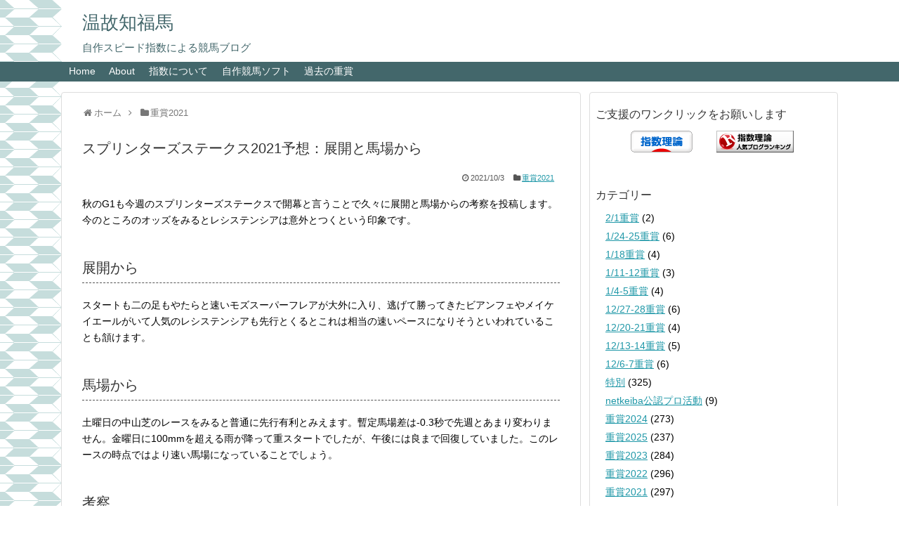

--- FILE ---
content_type: text/html; charset=UTF-8
request_url: https://fukuuma.net/ss2021p/
body_size: 15972
content:
<!DOCTYPE html>
<html lang="ja">
<head>
<!-- Global site tag (gtag.js) - Google Analytics -->
<script async src="https://www.googletagmanager.com/gtag/js?id=G-8HXK6SYTFD"></script>
<script>
  window.dataLayer = window.dataLayer || [];
  function gtag(){dataLayer.push(arguments);}
  gtag('js', new Date());

  gtag('config', 'G-8HXK6SYTFD');
</script>
<!-- /Global site tag (gtag.js) - Google Analytics -->
<meta name="google-site-verification" content="hycwXLTY4s-tAyEm_zJyHwn8puIpU8LCE7nlakwYOUE" />
<meta charset="UTF-8">
  <meta name="viewport" content="width=1280, maximum-scale=1, user-scalable=yes">
<link rel="alternate" type="application/rss+xml" title="温故知福馬 RSS Feed" href="https://fukuuma.net/feed/" />
<link rel="pingback" href="https://fukuuma.net/xmlrpc.php" />
<meta name="description" content="秋のG1も今週のスプリンターズステークスで開幕と言うことで久々に展開と馬場からの考察を投稿します。今のところのオッズをみるとレシステンシアは意外とつくという印象です。" />
<meta name="keywords" content="スプリンターズステークス,2021,予想,展開,馬場" />
<!-- OGP -->
<meta property="og:type" content="article">
<meta property="og:description" content="秋のG1も今週のスプリンターズステークスで開幕と言うことで久々に展開と馬場からの考察を投稿します。今のところのオッズをみるとレシステンシアは意外とつくという印象です。">
<meta property="og:title" content="スプリンターズステークス2021予想：展開と馬場から">
<meta property="og:url" content="https://fukuuma.net/ss2021p/">
<meta property="og:image" content="https://fukuuma.net/wp-content/themes/simplicity2-child/images/og-image.jpg">
<meta property="og:site_name" content="温故知福馬">
<meta property="og:locale" content="ja_JP">
<!-- /OGP -->

<title>スプリンターズステークス2021予想：展開と馬場から  |  温故知福馬</title>
<meta name='robots' content='max-image-preview:large' />
<link rel="alternate" type="application/rss+xml" title="温故知福馬 &raquo; フィード" href="https://fukuuma.net/feed/" />
<link rel="alternate" type="application/rss+xml" title="温故知福馬 &raquo; コメントフィード" href="https://fukuuma.net/comments/feed/" />
<link rel="alternate" type="application/rss+xml" title="温故知福馬 &raquo; スプリンターズステークス2021予想：展開と馬場から のコメントのフィード" href="https://fukuuma.net/ss2021p/feed/" />
<link rel="alternate" title="oEmbed (JSON)" type="application/json+oembed" href="https://fukuuma.net/wp-json/oembed/1.0/embed?url=https%3A%2F%2Ffukuuma.net%2Fss2021p%2F" />
<link rel="alternate" title="oEmbed (XML)" type="text/xml+oembed" href="https://fukuuma.net/wp-json/oembed/1.0/embed?url=https%3A%2F%2Ffukuuma.net%2Fss2021p%2F&#038;format=xml" />
<style id='wp-img-auto-sizes-contain-inline-css' type='text/css'>
img:is([sizes=auto i],[sizes^="auto," i]){contain-intrinsic-size:3000px 1500px}
/*# sourceURL=wp-img-auto-sizes-contain-inline-css */
</style>
<link rel='stylesheet' id='simplicity-style-css' href='https://fukuuma.net/wp-content/themes/simplicity2/style.css?ver=6.9&#038;fver=20250809040507' type='text/css' media='all' />
<link rel='stylesheet' id='responsive-style-css' href='https://fukuuma.net/wp-content/themes/simplicity2/css/responsive-pc.css?ver=6.9&#038;fver=20250809040507' type='text/css' media='all' />
<link rel='stylesheet' id='font-awesome-style-css' href='https://fukuuma.net/wp-content/themes/simplicity2/webfonts/css/font-awesome.min.css?ver=6.9&#038;fver=20250809040507' type='text/css' media='all' />
<link rel='stylesheet' id='icomoon-style-css' href='https://fukuuma.net/wp-content/themes/simplicity2/webfonts/icomoon/style.css?ver=6.9&#038;fver=20250809040507' type='text/css' media='all' />
<link rel='stylesheet' id='extension-style-css' href='https://fukuuma.net/wp-content/themes/simplicity2/css/extension.css?ver=6.9&#038;fver=20250809040507' type='text/css' media='all' />
<style id='extension-style-inline-css' type='text/css'>
#site-title a{color:#43676b}#site-description{color:#43676b}#navi ul,#navi ul.sub-menu,#navi ul.children{background-color:#43676b;border-color:#43676b}#navi{background-color:#43676b}@media screen and (max-width:1110px){#navi{background-color:transparent}}#navi ul li a{color:#fff}#navi ul li a:hover{background-color:#c1e4e9}#mobile-menu a{color:#43676b}#h-top{min-height:80px} figure.entry-thumb,.new-entry-thumb,.popular-entry-thumb,.related-entry-thumb{display:none}.widget_new_popular .wpp-thumbnail,.widget_popular_ranking .wpp-thumbnail{display:none}.related-entry-thumbnail .related-entry-thumb{display:block}.entry-card-content,.related-entry-content{margin-left:0}.widget_new_popular ul li::before{display:none}.new-entry,#sidebar ul.wpp-list{padding-left:1em}.new-entry a,#sidebar ul.wpp-list a{color:;text-decoration:underline}.article{font-size:14px} #sidebar{width:336px}#header-in,#navi-in,#body-in,#footer-in{width:1106px}  #header .alignleft{margin-right:30px;max-width:none} #sidebar{background-color:#fff;padding:5px 8px;border-radius:4px;border:1px solid #ddd}@media screen and (max-width:639px){.article br{display:block}}
/*# sourceURL=extension-style-inline-css */
</style>
<link rel='stylesheet' id='child-style-css' href='https://fukuuma.net/wp-content/themes/simplicity2-child/style.css?ver=6.9&#038;fver=20250809040428' type='text/css' media='all' />
<link rel='stylesheet' id='print-style-css' href='https://fukuuma.net/wp-content/themes/simplicity2/css/print.css?ver=6.9&#038;fver=20250809040507' type='text/css' media='print' />
<link rel='stylesheet' id='sns-twitter-type-style-css' href='https://fukuuma.net/wp-content/themes/simplicity2/css/sns-twitter-type.css?ver=6.9&#038;fver=20250809040507' type='text/css' media='all' />
<style id='wp-emoji-styles-inline-css' type='text/css'>

	img.wp-smiley, img.emoji {
		display: inline !important;
		border: none !important;
		box-shadow: none !important;
		height: 1em !important;
		width: 1em !important;
		margin: 0 0.07em !important;
		vertical-align: -0.1em !important;
		background: none !important;
		padding: 0 !important;
	}
/*# sourceURL=wp-emoji-styles-inline-css */
</style>
<style id='wp-block-library-inline-css' type='text/css'>
:root{--wp-block-synced-color:#7a00df;--wp-block-synced-color--rgb:122,0,223;--wp-bound-block-color:var(--wp-block-synced-color);--wp-editor-canvas-background:#ddd;--wp-admin-theme-color:#007cba;--wp-admin-theme-color--rgb:0,124,186;--wp-admin-theme-color-darker-10:#006ba1;--wp-admin-theme-color-darker-10--rgb:0,107,160.5;--wp-admin-theme-color-darker-20:#005a87;--wp-admin-theme-color-darker-20--rgb:0,90,135;--wp-admin-border-width-focus:2px}@media (min-resolution:192dpi){:root{--wp-admin-border-width-focus:1.5px}}.wp-element-button{cursor:pointer}:root .has-very-light-gray-background-color{background-color:#eee}:root .has-very-dark-gray-background-color{background-color:#313131}:root .has-very-light-gray-color{color:#eee}:root .has-very-dark-gray-color{color:#313131}:root .has-vivid-green-cyan-to-vivid-cyan-blue-gradient-background{background:linear-gradient(135deg,#00d084,#0693e3)}:root .has-purple-crush-gradient-background{background:linear-gradient(135deg,#34e2e4,#4721fb 50%,#ab1dfe)}:root .has-hazy-dawn-gradient-background{background:linear-gradient(135deg,#faaca8,#dad0ec)}:root .has-subdued-olive-gradient-background{background:linear-gradient(135deg,#fafae1,#67a671)}:root .has-atomic-cream-gradient-background{background:linear-gradient(135deg,#fdd79a,#004a59)}:root .has-nightshade-gradient-background{background:linear-gradient(135deg,#330968,#31cdcf)}:root .has-midnight-gradient-background{background:linear-gradient(135deg,#020381,#2874fc)}:root{--wp--preset--font-size--normal:16px;--wp--preset--font-size--huge:42px}.has-regular-font-size{font-size:1em}.has-larger-font-size{font-size:2.625em}.has-normal-font-size{font-size:var(--wp--preset--font-size--normal)}.has-huge-font-size{font-size:var(--wp--preset--font-size--huge)}.has-text-align-center{text-align:center}.has-text-align-left{text-align:left}.has-text-align-right{text-align:right}.has-fit-text{white-space:nowrap!important}#end-resizable-editor-section{display:none}.aligncenter{clear:both}.items-justified-left{justify-content:flex-start}.items-justified-center{justify-content:center}.items-justified-right{justify-content:flex-end}.items-justified-space-between{justify-content:space-between}.screen-reader-text{border:0;clip-path:inset(50%);height:1px;margin:-1px;overflow:hidden;padding:0;position:absolute;width:1px;word-wrap:normal!important}.screen-reader-text:focus{background-color:#ddd;clip-path:none;color:#444;display:block;font-size:1em;height:auto;left:5px;line-height:normal;padding:15px 23px 14px;text-decoration:none;top:5px;width:auto;z-index:100000}html :where(.has-border-color){border-style:solid}html :where([style*=border-top-color]){border-top-style:solid}html :where([style*=border-right-color]){border-right-style:solid}html :where([style*=border-bottom-color]){border-bottom-style:solid}html :where([style*=border-left-color]){border-left-style:solid}html :where([style*=border-width]){border-style:solid}html :where([style*=border-top-width]){border-top-style:solid}html :where([style*=border-right-width]){border-right-style:solid}html :where([style*=border-bottom-width]){border-bottom-style:solid}html :where([style*=border-left-width]){border-left-style:solid}html :where(img[class*=wp-image-]){height:auto;max-width:100%}:where(figure){margin:0 0 1em}html :where(.is-position-sticky){--wp-admin--admin-bar--position-offset:var(--wp-admin--admin-bar--height,0px)}@media screen and (max-width:600px){html :where(.is-position-sticky){--wp-admin--admin-bar--position-offset:0px}}

/*# sourceURL=wp-block-library-inline-css */
</style><style id='global-styles-inline-css' type='text/css'>
:root{--wp--preset--aspect-ratio--square: 1;--wp--preset--aspect-ratio--4-3: 4/3;--wp--preset--aspect-ratio--3-4: 3/4;--wp--preset--aspect-ratio--3-2: 3/2;--wp--preset--aspect-ratio--2-3: 2/3;--wp--preset--aspect-ratio--16-9: 16/9;--wp--preset--aspect-ratio--9-16: 9/16;--wp--preset--color--black: #000000;--wp--preset--color--cyan-bluish-gray: #abb8c3;--wp--preset--color--white: #ffffff;--wp--preset--color--pale-pink: #f78da7;--wp--preset--color--vivid-red: #cf2e2e;--wp--preset--color--luminous-vivid-orange: #ff6900;--wp--preset--color--luminous-vivid-amber: #fcb900;--wp--preset--color--light-green-cyan: #7bdcb5;--wp--preset--color--vivid-green-cyan: #00d084;--wp--preset--color--pale-cyan-blue: #8ed1fc;--wp--preset--color--vivid-cyan-blue: #0693e3;--wp--preset--color--vivid-purple: #9b51e0;--wp--preset--gradient--vivid-cyan-blue-to-vivid-purple: linear-gradient(135deg,rgb(6,147,227) 0%,rgb(155,81,224) 100%);--wp--preset--gradient--light-green-cyan-to-vivid-green-cyan: linear-gradient(135deg,rgb(122,220,180) 0%,rgb(0,208,130) 100%);--wp--preset--gradient--luminous-vivid-amber-to-luminous-vivid-orange: linear-gradient(135deg,rgb(252,185,0) 0%,rgb(255,105,0) 100%);--wp--preset--gradient--luminous-vivid-orange-to-vivid-red: linear-gradient(135deg,rgb(255,105,0) 0%,rgb(207,46,46) 100%);--wp--preset--gradient--very-light-gray-to-cyan-bluish-gray: linear-gradient(135deg,rgb(238,238,238) 0%,rgb(169,184,195) 100%);--wp--preset--gradient--cool-to-warm-spectrum: linear-gradient(135deg,rgb(74,234,220) 0%,rgb(151,120,209) 20%,rgb(207,42,186) 40%,rgb(238,44,130) 60%,rgb(251,105,98) 80%,rgb(254,248,76) 100%);--wp--preset--gradient--blush-light-purple: linear-gradient(135deg,rgb(255,206,236) 0%,rgb(152,150,240) 100%);--wp--preset--gradient--blush-bordeaux: linear-gradient(135deg,rgb(254,205,165) 0%,rgb(254,45,45) 50%,rgb(107,0,62) 100%);--wp--preset--gradient--luminous-dusk: linear-gradient(135deg,rgb(255,203,112) 0%,rgb(199,81,192) 50%,rgb(65,88,208) 100%);--wp--preset--gradient--pale-ocean: linear-gradient(135deg,rgb(255,245,203) 0%,rgb(182,227,212) 50%,rgb(51,167,181) 100%);--wp--preset--gradient--electric-grass: linear-gradient(135deg,rgb(202,248,128) 0%,rgb(113,206,126) 100%);--wp--preset--gradient--midnight: linear-gradient(135deg,rgb(2,3,129) 0%,rgb(40,116,252) 100%);--wp--preset--font-size--small: 13px;--wp--preset--font-size--medium: 20px;--wp--preset--font-size--large: 36px;--wp--preset--font-size--x-large: 42px;--wp--preset--spacing--20: 0.44rem;--wp--preset--spacing--30: 0.67rem;--wp--preset--spacing--40: 1rem;--wp--preset--spacing--50: 1.5rem;--wp--preset--spacing--60: 2.25rem;--wp--preset--spacing--70: 3.38rem;--wp--preset--spacing--80: 5.06rem;--wp--preset--shadow--natural: 6px 6px 9px rgba(0, 0, 0, 0.2);--wp--preset--shadow--deep: 12px 12px 50px rgba(0, 0, 0, 0.4);--wp--preset--shadow--sharp: 6px 6px 0px rgba(0, 0, 0, 0.2);--wp--preset--shadow--outlined: 6px 6px 0px -3px rgb(255, 255, 255), 6px 6px rgb(0, 0, 0);--wp--preset--shadow--crisp: 6px 6px 0px rgb(0, 0, 0);}:where(.is-layout-flex){gap: 0.5em;}:where(.is-layout-grid){gap: 0.5em;}body .is-layout-flex{display: flex;}.is-layout-flex{flex-wrap: wrap;align-items: center;}.is-layout-flex > :is(*, div){margin: 0;}body .is-layout-grid{display: grid;}.is-layout-grid > :is(*, div){margin: 0;}:where(.wp-block-columns.is-layout-flex){gap: 2em;}:where(.wp-block-columns.is-layout-grid){gap: 2em;}:where(.wp-block-post-template.is-layout-flex){gap: 1.25em;}:where(.wp-block-post-template.is-layout-grid){gap: 1.25em;}.has-black-color{color: var(--wp--preset--color--black) !important;}.has-cyan-bluish-gray-color{color: var(--wp--preset--color--cyan-bluish-gray) !important;}.has-white-color{color: var(--wp--preset--color--white) !important;}.has-pale-pink-color{color: var(--wp--preset--color--pale-pink) !important;}.has-vivid-red-color{color: var(--wp--preset--color--vivid-red) !important;}.has-luminous-vivid-orange-color{color: var(--wp--preset--color--luminous-vivid-orange) !important;}.has-luminous-vivid-amber-color{color: var(--wp--preset--color--luminous-vivid-amber) !important;}.has-light-green-cyan-color{color: var(--wp--preset--color--light-green-cyan) !important;}.has-vivid-green-cyan-color{color: var(--wp--preset--color--vivid-green-cyan) !important;}.has-pale-cyan-blue-color{color: var(--wp--preset--color--pale-cyan-blue) !important;}.has-vivid-cyan-blue-color{color: var(--wp--preset--color--vivid-cyan-blue) !important;}.has-vivid-purple-color{color: var(--wp--preset--color--vivid-purple) !important;}.has-black-background-color{background-color: var(--wp--preset--color--black) !important;}.has-cyan-bluish-gray-background-color{background-color: var(--wp--preset--color--cyan-bluish-gray) !important;}.has-white-background-color{background-color: var(--wp--preset--color--white) !important;}.has-pale-pink-background-color{background-color: var(--wp--preset--color--pale-pink) !important;}.has-vivid-red-background-color{background-color: var(--wp--preset--color--vivid-red) !important;}.has-luminous-vivid-orange-background-color{background-color: var(--wp--preset--color--luminous-vivid-orange) !important;}.has-luminous-vivid-amber-background-color{background-color: var(--wp--preset--color--luminous-vivid-amber) !important;}.has-light-green-cyan-background-color{background-color: var(--wp--preset--color--light-green-cyan) !important;}.has-vivid-green-cyan-background-color{background-color: var(--wp--preset--color--vivid-green-cyan) !important;}.has-pale-cyan-blue-background-color{background-color: var(--wp--preset--color--pale-cyan-blue) !important;}.has-vivid-cyan-blue-background-color{background-color: var(--wp--preset--color--vivid-cyan-blue) !important;}.has-vivid-purple-background-color{background-color: var(--wp--preset--color--vivid-purple) !important;}.has-black-border-color{border-color: var(--wp--preset--color--black) !important;}.has-cyan-bluish-gray-border-color{border-color: var(--wp--preset--color--cyan-bluish-gray) !important;}.has-white-border-color{border-color: var(--wp--preset--color--white) !important;}.has-pale-pink-border-color{border-color: var(--wp--preset--color--pale-pink) !important;}.has-vivid-red-border-color{border-color: var(--wp--preset--color--vivid-red) !important;}.has-luminous-vivid-orange-border-color{border-color: var(--wp--preset--color--luminous-vivid-orange) !important;}.has-luminous-vivid-amber-border-color{border-color: var(--wp--preset--color--luminous-vivid-amber) !important;}.has-light-green-cyan-border-color{border-color: var(--wp--preset--color--light-green-cyan) !important;}.has-vivid-green-cyan-border-color{border-color: var(--wp--preset--color--vivid-green-cyan) !important;}.has-pale-cyan-blue-border-color{border-color: var(--wp--preset--color--pale-cyan-blue) !important;}.has-vivid-cyan-blue-border-color{border-color: var(--wp--preset--color--vivid-cyan-blue) !important;}.has-vivid-purple-border-color{border-color: var(--wp--preset--color--vivid-purple) !important;}.has-vivid-cyan-blue-to-vivid-purple-gradient-background{background: var(--wp--preset--gradient--vivid-cyan-blue-to-vivid-purple) !important;}.has-light-green-cyan-to-vivid-green-cyan-gradient-background{background: var(--wp--preset--gradient--light-green-cyan-to-vivid-green-cyan) !important;}.has-luminous-vivid-amber-to-luminous-vivid-orange-gradient-background{background: var(--wp--preset--gradient--luminous-vivid-amber-to-luminous-vivid-orange) !important;}.has-luminous-vivid-orange-to-vivid-red-gradient-background{background: var(--wp--preset--gradient--luminous-vivid-orange-to-vivid-red) !important;}.has-very-light-gray-to-cyan-bluish-gray-gradient-background{background: var(--wp--preset--gradient--very-light-gray-to-cyan-bluish-gray) !important;}.has-cool-to-warm-spectrum-gradient-background{background: var(--wp--preset--gradient--cool-to-warm-spectrum) !important;}.has-blush-light-purple-gradient-background{background: var(--wp--preset--gradient--blush-light-purple) !important;}.has-blush-bordeaux-gradient-background{background: var(--wp--preset--gradient--blush-bordeaux) !important;}.has-luminous-dusk-gradient-background{background: var(--wp--preset--gradient--luminous-dusk) !important;}.has-pale-ocean-gradient-background{background: var(--wp--preset--gradient--pale-ocean) !important;}.has-electric-grass-gradient-background{background: var(--wp--preset--gradient--electric-grass) !important;}.has-midnight-gradient-background{background: var(--wp--preset--gradient--midnight) !important;}.has-small-font-size{font-size: var(--wp--preset--font-size--small) !important;}.has-medium-font-size{font-size: var(--wp--preset--font-size--medium) !important;}.has-large-font-size{font-size: var(--wp--preset--font-size--large) !important;}.has-x-large-font-size{font-size: var(--wp--preset--font-size--x-large) !important;}
/*# sourceURL=global-styles-inline-css */
</style>

<style id='classic-theme-styles-inline-css' type='text/css'>
/*! This file is auto-generated */
.wp-block-button__link{color:#fff;background-color:#32373c;border-radius:9999px;box-shadow:none;text-decoration:none;padding:calc(.667em + 2px) calc(1.333em + 2px);font-size:1.125em}.wp-block-file__button{background:#32373c;color:#fff;text-decoration:none}
/*# sourceURL=/wp-includes/css/classic-themes.min.css */
</style>
<script type="text/javascript" src="https://fukuuma.net/wp-includes/js/jquery/jquery.min.js?ver=3.7.1" id="jquery-core-js"></script>
<script type="text/javascript" src="https://fukuuma.net/wp-includes/js/jquery/jquery-migrate.min.js?ver=3.4.1" id="jquery-migrate-js"></script>
<link rel="canonical" href="https://fukuuma.net/ss2021p/" />
<link rel='shortlink' href='https://fukuuma.net/?p=20814' />
<style type="text/css" id="custom-background-css">
body.custom-background { background-image: url("https://fukuuma.net/wp-content/uploads/2017/06/bg_yabane16_2.gif"); background-position: left top; background-size: auto; background-repeat: repeat; background-attachment: scroll; }
</style>
	<link rel="icon" href="https://fukuuma.net/wp-content/uploads/2015/07/cropped-shikaP3SqS-32x32.gif" sizes="32x32" />
<link rel="icon" href="https://fukuuma.net/wp-content/uploads/2015/07/cropped-shikaP3SqS-192x192.gif" sizes="192x192" />
<link rel="apple-touch-icon" href="https://fukuuma.net/wp-content/uploads/2015/07/cropped-shikaP3SqS-180x180.gif" />
<meta name="msapplication-TileImage" content="https://fukuuma.net/wp-content/uploads/2015/07/cropped-shikaP3SqS-270x270.gif" />
		<style type="text/css" id="wp-custom-css">
			/*
ここに独自の CSS を追加することができます。

詳しくは上のヘルプアイコンをクリックしてください。
*/

* h1{
	font-weight:normal;
}

* h2{
	font-weight:normal;
}

* h5{
  font-weight: normal;
  border-bottom: 1px #555 dashed ;
}

.article h1{
  font-size:1.4em;
}

.entry h2 a{
  font-size:0.9em;
  font-weight:normal;
  color: #478384
}

.post-meta {
  background-color:#ffffff;
  font-size:0.8em;
}

.entry-read {
  font-size:0.8em;
}

.shutsubahyo table {
  width: 100%;
}

.linktable table{
  width: 80%;
}

.linktable td{
  border-style:none;
}

#sidebar h3{
  font-weight:normal;
  font-size:16px;
}

#sidebar{
  margin-bottom: 10px;
  font-size:14px;
}

#site-title a{
  font-weight:normal;
  font-size:26px;
}		</style>
		</head>
  <body class="wp-singular post-template-default single single-post postid-20814 single-format-standard custom-background wp-theme-simplicity2 wp-child-theme-simplicity2-child categoryid-987" itemscope itemtype="https://schema.org/WebPage">
    <div id="container">

      <!-- header -->
      <header itemscope itemtype="https://schema.org/WPHeader">
        <div id="header" class="clearfix">
          <div id="header-in">

                        <div id="h-top">
              <!-- モバイルメニュー表示用のボタン -->
<div id="mobile-menu">
  <a id="mobile-menu-toggle" href="#"><span class="fa fa-bars fa-2x"></span></a>
</div>

              <div class="alignleft top-title-catchphrase">
                <!-- サイトのタイトル -->
<p id="site-title" itemscope itemtype="https://schema.org/Organization">
  <a href="https://fukuuma.net/">温故知福馬</a></p>
<!-- サイトの概要 -->
<p id="site-description">
  自作スピード指数による競馬ブログ</p>
              </div>

              <div class="alignright top-sns-follows">
                              </div>

            </div><!-- /#h-top -->
          </div><!-- /#header-in -->
        </div><!-- /#header -->
      </header>

      <!-- Navigation -->
<nav itemscope itemtype="https://schema.org/SiteNavigationElement">
  <div id="navi">
      	<div id="navi-in">
      <div class="menu-%e3%83%a1%e3%82%a4%e3%83%b3-container"><ul id="menu-%e3%83%a1%e3%82%a4%e3%83%b3" class="menu"><li id="menu-item-126" class="menu-item menu-item-type-custom menu-item-object-custom menu-item-home menu-item-126"><a href="http://fukuuma.net/">Home</a></li>
<li id="menu-item-203" class="menu-item menu-item-type-custom menu-item-object-custom menu-item-home menu-item-has-children menu-item-203"><a href="http://fukuuma.net">About</a>
<ul class="sub-menu">
	<li id="menu-item-139" class="menu-item menu-item-type-post_type menu-item-object-page menu-item-139"><a href="https://fukuuma.net/about/">このページについて</a></li>
	<li id="menu-item-153" class="menu-item menu-item-type-post_type menu-item-object-page menu-item-153"><a href="https://fukuuma.net/item/">予想/観戦アイテム</a></li>
	<li id="menu-item-144" class="menu-item menu-item-type-post_type menu-item-object-page menu-item-144"><a href="https://fukuuma.net/%e7%95%a5%e6%ad%b4/">略歴</a></li>
	<li id="menu-item-12029" class="menu-item menu-item-type-post_type menu-item-object-page menu-item-12029"><a href="https://fukuuma.net/%e5%95%8f%e5%90%88%e3%81%9b/">問合せ</a></li>
</ul>
</li>
<li id="menu-item-202" class="menu-item menu-item-type-custom menu-item-object-custom menu-item-home menu-item-has-children menu-item-202"><a href="http://fukuuma.net">指数について</a>
<ul class="sub-menu">
	<li id="menu-item-168" class="menu-item menu-item-type-post_type menu-item-object-page menu-item-168"><a href="https://fukuuma.net/%e6%8c%87%e6%95%b0%e6%a6%82%e7%95%a5/">指数の概略</a></li>
	<li id="menu-item-127" class="menu-item menu-item-type-post_type menu-item-object-page menu-item-127"><a href="https://fukuuma.net/index-style/">指数と予想スタイル</a></li>
	<li id="menu-item-169" class="menu-item menu-item-type-post_type menu-item-object-page menu-item-169"><a href="https://fukuuma.net/%e6%8c%87%e6%95%b0%e7%ae%97%e5%87%ba%e4%bd%9c%e6%a5%ad/">指数算出作業</a></li>
	<li id="menu-item-7836" class="menu-item menu-item-type-post_type menu-item-object-page menu-item-has-children menu-item-7836"><a href="https://fukuuma.net/%e6%8c%87%e6%95%b0%e7%9a%84%e4%b8%ad/">指数予想の的中例</a>
	<ul class="sub-menu">
		<li id="menu-item-7844" class="menu-item menu-item-type-post_type menu-item-object-page menu-item-7844"><a href="https://fukuuma.net/%e6%8c%87%e6%95%b0%e7%9a%84%e4%b8%ad/samp-nhk%e3%83%9e%e3%82%a4%e3%83%abc2016/">2016NHKマイルカップ</a></li>
		<li id="menu-item-7837" class="menu-item menu-item-type-post_type menu-item-object-page menu-item-7837"><a href="https://fukuuma.net/%e6%8c%87%e6%95%b0%e7%9a%84%e4%b8%ad/samp%e5%b9%b3%e5%ae%89s2017/">2017平安S</a></li>
		<li id="menu-item-9129" class="menu-item menu-item-type-post_type menu-item-object-page menu-item-9129"><a href="https://fukuuma.net/%e6%8c%87%e6%95%b0%e7%9a%84%e4%b8%ad/%e7%9a%84%e4%b8%ad%e4%be%8b%ef%bc%9a%e3%81%bf%e3%82%84%e3%81%93%e3%82%b9%e3%83%86%e3%83%bc%e3%82%af%e3%82%b92017/">2017みやこステークス</a></li>
	</ul>
</li>
</ul>
</li>
<li id="menu-item-7421" class="menu-item menu-item-type-custom menu-item-object-custom menu-item-has-children menu-item-7421"><a href="http://fukuuma.net/ttwork/">自作競馬ソフト</a>
<ul class="sub-menu">
	<li id="menu-item-16295" class="menu-item menu-item-type-post_type menu-item-object-page menu-item-16295"><a href="https://fukuuma.net/ffworkrt/">福馬出馬表ランタイム</a></li>
	<li id="menu-item-7365" class="menu-item menu-item-type-post_type menu-item-object-page menu-item-7365"><a href="https://fukuuma.net/ttwork/">今日の傾向チェッカー</a></li>
	<li id="menu-item-7637" class="menu-item menu-item-type-post_type menu-item-object-page menu-item-has-children menu-item-7637"><a href="https://fukuuma.net/sswork/">あしすと複勝コロガシ</a>
	<ul class="sub-menu">
		<li id="menu-item-7722" class="menu-item menu-item-type-post_type menu-item-object-page menu-item-7722"><a href="https://fukuuma.net/sswork/sswork-sa1/">複勝追加分析：脚質別</a></li>
		<li id="menu-item-7732" class="menu-item menu-item-type-post_type menu-item-object-page menu-item-7732"><a href="https://fukuuma.net/sswork/sswork-sa2/">複勝追加分析：騎手関連</a></li>
		<li id="menu-item-7754" class="menu-item menu-item-type-post_type menu-item-object-page menu-item-7754"><a href="https://fukuuma.net/sswork/sswork-sa3/">複勝追加分析：馬関連</a></li>
		<li id="menu-item-7742" class="menu-item menu-item-type-post_type menu-item-object-page menu-item-7742"><a href="https://fukuuma.net/sswork/sswork-sa4/">複勝追加分析：馬場別</a></li>
	</ul>
</li>
	<li id="menu-item-11008" class="menu-item menu-item-type-post_type menu-item-object-page menu-item-11008"><a href="https://fukuuma.net/nnwork/">注目騎手今日の騎乗馬</a></li>
</ul>
</li>
<li id="menu-item-171" class="menu-item menu-item-type-custom menu-item-object-custom menu-item-home menu-item-has-children menu-item-171"><a href="http://fukuuma.net">過去の重賞</a>
<ul class="sub-menu">
	<li id="menu-item-28677" class="menu-item menu-item-type-taxonomy menu-item-object-category menu-item-28677"><a href="https://fukuuma.net/category/1-24-25%e9%87%8d%e8%b3%9e/">1/24-25重賞</a></li>
	<li id="menu-item-28646" class="menu-item menu-item-type-taxonomy menu-item-object-category menu-item-28646"><a href="https://fukuuma.net/category/1-18%e9%87%8d%e8%b3%9e/">1/18重賞</a></li>
	<li id="menu-item-28626" class="menu-item menu-item-type-taxonomy menu-item-object-category menu-item-28626"><a href="https://fukuuma.net/category/1-11-12%e9%87%8d%e8%b3%9e/">1/11-12重賞</a></li>
	<li id="menu-item-28600" class="menu-item menu-item-type-taxonomy menu-item-object-category menu-item-28600"><a href="https://fukuuma.net/category/1-4-5%e9%87%8d%e8%b3%9e/">1/4-5重賞</a></li>
	<li id="menu-item-28579" class="menu-item menu-item-type-taxonomy menu-item-object-category menu-item-28579"><a href="https://fukuuma.net/category/12-27-28%e9%87%8d%e8%b3%9e/">12/27-28重賞</a></li>
	<li id="menu-item-28556" class="menu-item menu-item-type-taxonomy menu-item-object-category menu-item-28556"><a href="https://fukuuma.net/category/12-20-21%e9%87%8d%e8%b3%9e/">12/20-21重賞</a></li>
	<li id="menu-item-28530" class="menu-item menu-item-type-taxonomy menu-item-object-category menu-item-28530"><a href="https://fukuuma.net/category/12-13-14%e9%87%8d%e8%b3%9e/">12/13-14重賞</a></li>
	<li id="menu-item-28501" class="menu-item menu-item-type-taxonomy menu-item-object-category menu-item-28501"><a href="https://fukuuma.net/category/12-6-7%e9%87%8d%e8%b3%9e/">12/6-7重賞</a></li>
</ul>
</li>
</ul></div>    </div><!-- /#navi-in -->
  </div><!-- /#navi -->
</nav>
<!-- /Navigation -->
      <!-- 本体部分 -->
      <div id="body">
        <div id="body-in" class="cf">

          
          <!-- main -->
          <main itemscope itemprop="mainContentOfPage">
            <div id="main" itemscope itemtype="https://schema.org/Blog">
  
  <div id="breadcrumb" class="breadcrumb breadcrumb-categor" itemscope itemtype="https://schema.org/BreadcrumbList"><div class="breadcrumb-home" itemscope itemtype="https://schema.org/ListItem" itemprop="itemListElement"><span class="fa fa-home fa-fw" aria-hidden="true"></span><a href="https://fukuuma.net" itemprop="item"><span itemprop="name">ホーム</span></a><meta itemprop="position" content="1" /><span class="sp"><span class="fa fa-angle-right" aria-hidden="true"></span></span></div><div class="breadcrumb-item" itemscope itemtype="https://schema.org/ListItem" itemprop="itemListElement"><span class="fa fa-folder fa-fw" aria-hidden="true"></span><a href="https://fukuuma.net/category/%e9%87%8d%e8%b3%9e2021/" itemprop="item"><span itemprop="name">重賞2021</span></a><meta itemprop="position" content="2" /></div></div><!-- /#breadcrumb -->  <div id="post-20814" class="post-20814 post type-post status-publish format-standard hentry category-987">
  <article class="article">
  
  
  <header>
    <h1 class="entry-title">スプリンターズステークス2021予想：展開と馬場から</h1>


    
    <p class="post-meta">
      
            <span class="post-date"><span class="fa fa-clock-o fa-fw"></span><time class="entry-date date published updated" datetime="2021-10-03T07:41:08+09:00">2021/10/3</time></span>
    
      <span class="category"><span class="fa fa-folder fa-fw"></span><a href="https://fukuuma.net/category/%e9%87%8d%e8%b3%9e2021/" rel="category tag">重賞2021</a></span>

      
      
      
      
      
    </p>

    
    
    
                      </header>

  
  
  <div id="the-content" class="entry-content">
  <p>秋のG1も今週のスプリンターズステークスで開幕と言うことで久々に展開と馬場からの考察を投稿します。今のところのオッズをみるとレシステンシアは意外とつくという印象です。<br />
<span id="more-20814"></span></p>
<h5>展開から</h5>
<p>スタートも二の足もやたらと速いモズスーパーフレアが大外に入り、逃げて勝ってきたビアンフェやメイケイエールがいて人気のレシステンシアも先行とくるとこれは相当の速いペースになりそうといわれていることも頷けます。</p>
<h5>馬場から</h5>
<p>土曜日の中山芝のレースをみると普通に先行有利とみえます。暫定馬場差は-0.3秒で先週とあまり変わりません。金曜日に100mmを超える雨が降って重スタートでしたが、午後には良まで回復していました。このレースの時点ではより速い馬場になっていることでしょう。</p>
<h5>考察</h5>
<p>週初めからのnetkeibaの予想オッズをみていたのですがレシステンシアが二倍台の一番人気でした。それに比すると今のオッズはつくようで皆さん展開的に差し有利と思われているのでしょうか？前走先行してG2勝ちもクビ差勝ちでペースが速くなれば差されるのではというところか。<br />
差し馬からでは指数最上位のクリノガウディーに注目しています。前走のセントウルSは三着ですが前述の通りペースが速くなれば差し切れるまでいかないものか。</p>
  </div>

  <footer>
    <!-- ページリンク -->
    
      <!-- 文章下広告 -->
                  

    
    <div id="sns-group" class="sns-group sns-group-bottom">
    
        </div>

    
    <p class="footer-post-meta">

      
      
      
          </p>
  </footer>
  </article><!-- .article -->
  </div><!-- .post -->

      <div id="under-entry-body">

      


        <!-- 広告 -->
                  
      
      <!-- post navigation -->
<div class="navigation">
      <div class="prev"><a href="https://fukuuma.net/%e3%82%b7%e3%83%aa%e3%82%a6%e3%82%b9s2021t/" rel="prev"><span class="fa fa-arrow-left fa-2x pull-left"></span>シリウスステークス2021：指数付出馬表</a></div>
      <div class="next"><a href="https://fukuuma.net/%e4%ba%ac%e9%83%bd%e5%a4%a7%e8%b3%9e%e5%85%b82021r/" rel="next"><span class="fa fa-arrow-right fa-2x pull-left"></span>京都大賞典2021-特別登録馬の指数</a></div>
  </div>
<!-- /post navigation -->
      <!-- comment area -->
<div id="comment-area">
	<aside>	<div id="respond" class="comment-respond">
		<h2 id="reply-title" class="comment-reply-title">コメントをどうぞ <small><a rel="nofollow" id="cancel-comment-reply-link" href="/ss2021p/#respond" style="display:none;">コメントをキャンセル</a></small></h2><form action="https://fukuuma.net/wp-comments-post.php" method="post" id="commentform" class="comment-form"><p class="comment-notes"><span id="email-notes">メールアドレスが公開されることはありません。</span> <span class="required-field-message"><span class="required">※</span> が付いている欄は必須項目です</span></p><p class="comment-form-comment"><textarea id="comment" class="expanding" name="comment" cols="45" rows="8" aria-required="true" placeholder=""></textarea></p><p class="comment-form-author"><label for="author">名前 <span class="required">※</span></label> <input id="author" name="author" type="text" value="" size="30" maxlength="245" autocomplete="name" required="required" /></p>
<p class="comment-form-email"><label for="email">メール <span class="required">※</span></label> <input id="email" name="email" type="text" value="" size="30" maxlength="100" aria-describedby="email-notes" autocomplete="email" required="required" /></p>
<p class="comment-form-url"><label for="url">サイト</label> <input id="url" name="url" type="text" value="" size="30" maxlength="200" autocomplete="url" /></p>
<p class="form-submit"><input name="submit" type="submit" id="submit" class="submit" value="コメントを送信" /> <input type='hidden' name='comment_post_ID' value='20814' id='comment_post_ID' />
<input type='hidden' name='comment_parent' id='comment_parent' value='0' />
</p><p style="display: none;"><input type="hidden" id="akismet_comment_nonce" name="akismet_comment_nonce" value="d7f8d2fbc1" /></p><p style="display: none !important;" class="akismet-fields-container" data-prefix="ak_"><label>&#916;<textarea name="ak_hp_textarea" cols="45" rows="8" maxlength="100"></textarea></label><input type="hidden" id="ak_js_1" name="ak_js" value="179"/><script>document.getElementById( "ak_js_1" ).setAttribute( "value", ( new Date() ).getTime() );</script></p></form>	</div><!-- #respond -->
	</aside></div>
<!-- /comment area -->      </div>
    
            </div><!-- /#main -->
          </main>
        <!-- sidebar -->
<div id="sidebar" class="sidebar nwa" role="complementary">
    
  <div id="sidebar-widget">
  <!-- ウイジェット -->
  <aside id="text-6" class="widget widget_text"><h3 class="widget_title sidebar_widget_title">ご支援のワンクリックをお願いします</h3>			<div class="textwidget"><div align="center">
<table width="80%">
<tbody>
<tr>
<td style="border-style: none;" align="center"><a href="https://horserace.blogmura.com/keiba_shisuu/ranking.html?p_cid=10570828" rel="noopener"><img loading="lazy" decoding="async" src="https://b.blogmura.com/horserace/keiba_shisuu/88_31.gif" alt="にほんブログ村 競馬ブログ 指数理論へ" width="88" height="31" border="0" /></a></td>
<td style="border-style: none;" align="center"><a href="//blog.with2.net/link/?1514182:4615"><img decoding="async" alt="" title="指数理論ランキング" src="https://blog.with2.net/img/banner/c/banner_1/br_c_4615_1.gif" /></a></td>
</tr>
</tbody>
</table>
</div>
</div>
		</aside><aside id="categories-2" class="widget widget_categories"><h3 class="widget_title sidebar_widget_title">カテゴリー</h3>
			<ul>
					<li class="cat-item cat-item-1256"><a href="https://fukuuma.net/category/2-1%e9%87%8d%e8%b3%9e/">2/1重賞</a> (2)
</li>
	<li class="cat-item cat-item-1255"><a href="https://fukuuma.net/category/1-24-25%e9%87%8d%e8%b3%9e/">1/24-25重賞</a> (6)
</li>
	<li class="cat-item cat-item-1254"><a href="https://fukuuma.net/category/1-18%e9%87%8d%e8%b3%9e/">1/18重賞</a> (4)
</li>
	<li class="cat-item cat-item-1253"><a href="https://fukuuma.net/category/1-11-12%e9%87%8d%e8%b3%9e/">1/11-12重賞</a> (3)
</li>
	<li class="cat-item cat-item-1252"><a href="https://fukuuma.net/category/1-4-5%e9%87%8d%e8%b3%9e/">1/4-5重賞</a> (4)
</li>
	<li class="cat-item cat-item-1251"><a href="https://fukuuma.net/category/12-27-28%e9%87%8d%e8%b3%9e/">12/27-28重賞</a> (6)
</li>
	<li class="cat-item cat-item-1250"><a href="https://fukuuma.net/category/12-20-21%e9%87%8d%e8%b3%9e/">12/20-21重賞</a> (4)
</li>
	<li class="cat-item cat-item-1249"><a href="https://fukuuma.net/category/12-13-14%e9%87%8d%e8%b3%9e/">12/13-14重賞</a> (5)
</li>
	<li class="cat-item cat-item-1248"><a href="https://fukuuma.net/category/12-6-7%e9%87%8d%e8%b3%9e/">12/6-7重賞</a> (6)
</li>
	<li class="cat-item cat-item-253"><a href="https://fukuuma.net/category/%e7%89%b9%e5%88%a5/">特別</a> (325)
</li>
	<li class="cat-item cat-item-999"><a href="https://fukuuma.net/category/netkeiba%e5%85%ac%e8%aa%8d%e3%83%97%e3%83%ad%e6%b4%bb%e5%8b%95/">netkeiba公認プロ活動</a> (9)
</li>
	<li class="cat-item cat-item-1155"><a href="https://fukuuma.net/category/%e9%87%8d%e8%b3%9e2024/">重賞2024</a> (273)
</li>
	<li class="cat-item cat-item-1208"><a href="https://fukuuma.net/category/%e9%87%8d%e8%b3%9e2025/">重賞2025</a> (237)
</li>
	<li class="cat-item cat-item-1100"><a href="https://fukuuma.net/category/%e9%87%8d%e8%b3%9e2023/">重賞2023</a> (284)
</li>
	<li class="cat-item cat-item-1046"><a href="https://fukuuma.net/category/%e9%87%8d%e8%b3%9e2022/">重賞2022</a> (296)
</li>
	<li class="cat-item cat-item-987"><a href="https://fukuuma.net/category/%e9%87%8d%e8%b3%9e2021/">重賞2021</a> (297)
</li>
			</ul>

			</aside>            <aside id="recent_comments-2" class="widget widget_recent_comments">        <h3 class="widget_title sidebar_widget_title">最近のコメント</h3>        <dl class="recent-comments">
          <dt><img alt='' src='https://secure.gravatar.com/avatar/99b57f3036fca99f606e565f2668274280fe1e372bf432a0ef35462c988149c6?s=38&#038;d=mm&#038;r=g' srcset='https://secure.gravatar.com/avatar/99b57f3036fca99f606e565f2668274280fe1e372bf432a0ef35462c988149c6?s=76&#038;d=mm&#038;r=g 2x' class='avatar avatar-38 photo' height='38' width='38' loading='lazy' decoding='async'/></dt><dd><div class="recent-comment-author">awoni</div><div class="recent-comment-date">2026/1/25</div><div class="recent-comment-title"><a href="https://fukuuma.net/%e3%83%97%e3%83%ad%e3%82%ad%e3%82%aa%e3%83%b3s2026t/#comment-37511">プロキオンステークス2026：指数付出馬表</a></div><div class="recent-comment-content"><span class="fa fa-comment-o"></span>&nbsp;よかったです！
管理人もちょっとばかり儲かりました</div></dd><dt><img alt='' src='https://secure.gravatar.com/avatar/8a3d7cf29ddd13f33409e30df6f9a4f3eac5c44e2e63e1b1f3df9b78861da003?s=38&#038;d=mm&#038;r=g' srcset='https://secure.gravatar.com/avatar/8a3d7cf29ddd13f33409e30df6f9a4f3eac5c44e2e63e1b1f3df9b78861da003?s=76&#038;d=mm&#038;r=g 2x' class='avatar avatar-38 photo' height='38' width='38' loading='lazy' decoding='async'/></dt><dd><div class="recent-comment-author">フィクシアス</div><div class="recent-comment-date">2026/1/25</div><div class="recent-comment-title"><a href="https://fukuuma.net/%e3%83%97%e3%83%ad%e3%82%ad%e3%82%aa%e3%83%b3s2026t/#comment-37510">プロキオンステークス2026：指数付出馬表</a></div><div class="recent-comment-content"><span class="fa fa-comment-o"></span>&nbsp;プロキオンステークス2026獲れました。ありがとうございます。</div></dd><dt><img alt='' src='https://secure.gravatar.com/avatar/c3a4bb3c82016f53a50b7192f7aefe8ac275e75e4e3b54984fd3037dc1c74283?s=38&#038;d=mm&#038;r=g' srcset='https://secure.gravatar.com/avatar/c3a4bb3c82016f53a50b7192f7aefe8ac275e75e4e3b54984fd3037dc1c74283?s=76&#038;d=mm&#038;r=g 2x' class='avatar avatar-38 photo' height='38' width='38' loading='lazy' decoding='async'/></dt><dd><div class="recent-comment-author">ナツ</div><div class="recent-comment-date">2026/1/18</div><div class="recent-comment-title"><a href="https://fukuuma.net/%e6%97%a5%e7%b5%8c%e6%96%b0%e6%98%a5%e6%9d%af2026t/#comment-37501">日経新春杯2026：指数付出馬表</a></div><div class="recent-comment-content"><span class="fa fa-comment-o"></span>&nbsp;青丹さんの予想を記載していただきたいです</div></dd><dt><img alt='' src='https://secure.gravatar.com/avatar/633b9451a3b47357af526222a267155f2b12acbc44114896be0e6dd9dc683ef0?s=38&#038;d=mm&#038;r=g' srcset='https://secure.gravatar.com/avatar/633b9451a3b47357af526222a267155f2b12acbc44114896be0e6dd9dc683ef0?s=76&#038;d=mm&#038;r=g 2x' class='avatar avatar-38 photo' height='38' width='38' loading='lazy' decoding='async'/></dt><dd><div class="recent-comment-author">ひたか先生</div><div class="recent-comment-date">2025/12/20</div><div class="recent-comment-title"><a href="https://fukuuma.net/%e6%9c%9d%e6%97%a5%e6%9d%affs2025t/#comment-37483">朝日杯フューチュリティステークス2025：指数付出馬表</a></div><div class="recent-comment-content"><span class="fa fa-comment-o"></span>&nbsp;こんばんは！
アドマイヤクワッズだと思いますよ！
もう、アドクワってあだ名で呼ばれています！（＾...</div></dd>        </dl>
      </aside>    
		<aside id="recent-posts-3" class="widget widget_recent_entries">
		<h3 class="widget_title sidebar_widget_title">最近の投稿</h3>
		<ul>
											<li>
					<a href="https://fukuuma.net/%e6%a0%b9%e5%b2%b8s2026r/">根岸ステークス2026-特別登録馬の指数</a>
									</li>
											<li>
					<a href="https://fukuuma.net/%e3%82%b7%e3%83%ab%e3%82%af%e3%83%ad%e3%83%bc%e3%83%89s2026r/">シルクロードステークス2026-特別登録馬の指数</a>
									</li>
											<li>
					<a href="https://fukuuma.net/%e5%a3%87%e4%b9%8b%e6%b5%a6s2026/">壇之浦ステークス2026：指数付出馬表</a>
									</li>
											<li>
					<a href="https://fukuuma.net/%e3%83%97%e3%83%ad%e3%82%ad%e3%82%aa%e3%83%b3s2026t/">プロキオンステークス2026：指数付出馬表</a>
									</li>
											<li>
					<a href="https://fukuuma.net/ajcc2026t/">アメリカジョッキークラブカップ2026：指数付出馬表</a>
									</li>
					</ul>

		</aside><aside id="archives-2" class="widget widget_archive"><h3 class="widget_title sidebar_widget_title">アーカイブ</h3>		<label class="screen-reader-text" for="archives-dropdown-2">アーカイブ</label>
		<select id="archives-dropdown-2" name="archive-dropdown">
			
			<option value="">月を選択</option>
				<option value='https://fukuuma.net/2026/01/'> 2026年1月 &nbsp;(31)</option>
	<option value='https://fukuuma.net/2025/12/'> 2025年12月 &nbsp;(35)</option>
	<option value='https://fukuuma.net/2025/11/'> 2025年11月 &nbsp;(35)</option>
	<option value='https://fukuuma.net/2025/10/'> 2025年10月 &nbsp;(33)</option>
	<option value='https://fukuuma.net/2025/09/'> 2025年9月 &nbsp;(33)</option>
	<option value='https://fukuuma.net/2025/08/'> 2025年8月 &nbsp;(38)</option>
	<option value='https://fukuuma.net/2025/07/'> 2025年7月 &nbsp;(29)</option>
	<option value='https://fukuuma.net/2025/06/'> 2025年6月 &nbsp;(29)</option>
	<option value='https://fukuuma.net/2025/05/'> 2025年5月 &nbsp;(39)</option>
	<option value='https://fukuuma.net/2025/04/'> 2025年4月 &nbsp;(33)</option>
	<option value='https://fukuuma.net/2025/03/'> 2025年3月 &nbsp;(40)</option>
	<option value='https://fukuuma.net/2025/02/'> 2025年2月 &nbsp;(37)</option>
	<option value='https://fukuuma.net/2025/01/'> 2025年1月 &nbsp;(34)</option>
	<option value='https://fukuuma.net/2024/12/'> 2024年12月 &nbsp;(26)</option>
	<option value='https://fukuuma.net/2024/11/'> 2024年11月 &nbsp;(41)</option>
	<option value='https://fukuuma.net/2024/10/'> 2024年10月 &nbsp;(36)</option>
	<option value='https://fukuuma.net/2024/09/'> 2024年9月 &nbsp;(27)</option>
	<option value='https://fukuuma.net/2024/08/'> 2024年8月 &nbsp;(36)</option>
	<option value='https://fukuuma.net/2024/07/'> 2024年7月 &nbsp;(31)</option>
	<option value='https://fukuuma.net/2024/06/'> 2024年6月 &nbsp;(31)</option>
	<option value='https://fukuuma.net/2024/05/'> 2024年5月 &nbsp;(38)</option>
	<option value='https://fukuuma.net/2024/04/'> 2024年4月 &nbsp;(40)</option>
	<option value='https://fukuuma.net/2024/03/'> 2024年3月 &nbsp;(45)</option>
	<option value='https://fukuuma.net/2024/02/'> 2024年2月 &nbsp;(37)</option>
	<option value='https://fukuuma.net/2024/01/'> 2024年1月 &nbsp;(39)</option>
	<option value='https://fukuuma.net/2023/12/'> 2023年12月 &nbsp;(21)</option>
	<option value='https://fukuuma.net/2023/11/'> 2023年11月 &nbsp;(29)</option>
	<option value='https://fukuuma.net/2023/10/'> 2023年10月 &nbsp;(27)</option>
	<option value='https://fukuuma.net/2023/09/'> 2023年9月 &nbsp;(22)</option>
	<option value='https://fukuuma.net/2023/08/'> 2023年8月 &nbsp;(17)</option>
	<option value='https://fukuuma.net/2023/07/'> 2023年7月 &nbsp;(18)</option>
	<option value='https://fukuuma.net/2023/06/'> 2023年6月 &nbsp;(17)</option>
	<option value='https://fukuuma.net/2023/05/'> 2023年5月 &nbsp;(26)</option>
	<option value='https://fukuuma.net/2023/04/'> 2023年4月 &nbsp;(25)</option>
	<option value='https://fukuuma.net/2023/03/'> 2023年3月 &nbsp;(31)</option>
	<option value='https://fukuuma.net/2023/02/'> 2023年2月 &nbsp;(25)</option>
	<option value='https://fukuuma.net/2023/01/'> 2023年1月 &nbsp;(26)</option>
	<option value='https://fukuuma.net/2022/12/'> 2022年12月 &nbsp;(21)</option>
	<option value='https://fukuuma.net/2022/11/'> 2022年11月 &nbsp;(29)</option>
	<option value='https://fukuuma.net/2022/10/'> 2022年10月 &nbsp;(30)</option>
	<option value='https://fukuuma.net/2022/09/'> 2022年9月 &nbsp;(26)</option>
	<option value='https://fukuuma.net/2022/08/'> 2022年8月 &nbsp;(20)</option>
	<option value='https://fukuuma.net/2022/07/'> 2022年7月 &nbsp;(17)</option>
	<option value='https://fukuuma.net/2022/06/'> 2022年6月 &nbsp;(16)</option>
	<option value='https://fukuuma.net/2022/05/'> 2022年5月 &nbsp;(26)</option>
	<option value='https://fukuuma.net/2022/04/'> 2022年4月 &nbsp;(28)</option>
	<option value='https://fukuuma.net/2022/03/'> 2022年3月 &nbsp;(32)</option>
	<option value='https://fukuuma.net/2022/02/'> 2022年2月 &nbsp;(25)</option>
	<option value='https://fukuuma.net/2022/01/'> 2022年1月 &nbsp;(22)</option>
	<option value='https://fukuuma.net/2021/12/'> 2021年12月 &nbsp;(27)</option>
	<option value='https://fukuuma.net/2021/11/'> 2021年11月 &nbsp;(34)</option>
	<option value='https://fukuuma.net/2021/10/'> 2021年10月 &nbsp;(27)</option>
	<option value='https://fukuuma.net/2021/09/'> 2021年9月 &nbsp;(20)</option>
	<option value='https://fukuuma.net/2021/08/'> 2021年8月 &nbsp;(19)</option>
	<option value='https://fukuuma.net/2021/07/'> 2021年7月 &nbsp;(16)</option>
	<option value='https://fukuuma.net/2021/06/'> 2021年6月 &nbsp;(18)</option>
	<option value='https://fukuuma.net/2021/05/'> 2021年5月 &nbsp;(27)</option>
	<option value='https://fukuuma.net/2021/04/'> 2021年4月 &nbsp;(27)</option>
	<option value='https://fukuuma.net/2021/03/'> 2021年3月 &nbsp;(36)</option>
	<option value='https://fukuuma.net/2021/02/'> 2021年2月 &nbsp;(28)</option>
	<option value='https://fukuuma.net/2021/01/'> 2021年1月 &nbsp;(29)</option>
	<option value='https://fukuuma.net/2020/12/'> 2020年12月 &nbsp;(2)</option>
	<option value='https://fukuuma.net/2020/06/'> 2020年6月 &nbsp;(1)</option>
	<option value='https://fukuuma.net/2020/05/'> 2020年5月 &nbsp;(1)</option>

		</select>

			<script type="text/javascript">
/* <![CDATA[ */

( ( dropdownId ) => {
	const dropdown = document.getElementById( dropdownId );
	function onSelectChange() {
		setTimeout( () => {
			if ( 'escape' === dropdown.dataset.lastkey ) {
				return;
			}
			if ( dropdown.value ) {
				document.location.href = dropdown.value;
			}
		}, 250 );
	}
	function onKeyUp( event ) {
		if ( 'Escape' === event.key ) {
			dropdown.dataset.lastkey = 'escape';
		} else {
			delete dropdown.dataset.lastkey;
		}
	}
	function onClick() {
		delete dropdown.dataset.lastkey;
	}
	dropdown.addEventListener( 'keyup', onKeyUp );
	dropdown.addEventListener( 'click', onClick );
	dropdown.addEventListener( 'change', onSelectChange );
})( "archives-dropdown-2" );

//# sourceURL=WP_Widget_Archives%3A%3Awidget
/* ]]> */
</script>
</aside><aside id="text-7" class="widget widget_text"><h3 class="widget_title sidebar_widget_title">参加しています</h3>			<div class="textwidget"><div class="blogmura-blogparts" data-chid="10570828" data-category="2657" data-type="pv"></div>
<p><script src="https://blogparts.blogmura.com/js/parts_view.js" async></script></p>
</div>
		</aside>  </div>

  
</div><!-- /#sidebar -->

        </div><!-- /#body-in -->
      </div><!-- /#body -->

      <!-- footer -->
      <footer itemscope itemtype="https://schema.org/WPFooter">
        <div id="footer" class="main-footer">
          <div id="footer-in">

            
          <div class="clear"></div>
            <div id="copyright" class="wrapper">
                            <div class="credit">
                Copyright&copy;  <a href="https://fukuuma.net">温故知福馬</a> All Rights Reserved.              </div>

                          </div>
        </div><!-- /#footer-in -->
        </div><!-- /#footer -->
      </footer>
      <div id="page-top">
      <a id="move-page-top"><span class="fa fa-angle-double-up fa-2x"></span></a>
  
</div>
          </div><!-- /#container -->
    <script type="speculationrules">
{"prefetch":[{"source":"document","where":{"and":[{"href_matches":"/*"},{"not":{"href_matches":["/wp-*.php","/wp-admin/*","/wp-content/uploads/*","/wp-content/*","/wp-content/plugins/*","/wp-content/themes/simplicity2-child/*","/wp-content/themes/simplicity2/*","/*\\?(.+)"]}},{"not":{"selector_matches":"a[rel~=\"nofollow\"]"}},{"not":{"selector_matches":".no-prefetch, .no-prefetch a"}}]},"eagerness":"conservative"}]}
</script>
  <script>
    (function(){
        var f = document.querySelectorAll(".video-click");
        for (var i = 0; i < f.length; ++i) {
        f[i].onclick = function () {
          var iframe = this.getAttribute("data-iframe");
          this.parentElement.innerHTML = '<div class="video">' + iframe + '</div>';
        }
        }
    })();
  </script>
  <script src="https://fukuuma.net/wp-includes/js/comment-reply.min.js?ver=6.9" async></script>
<script src="https://fukuuma.net/wp-content/themes/simplicity2/javascript.js?ver=6.9&fver=20250809040507" defer></script>
<script src="https://fukuuma.net/wp-content/themes/simplicity2-child/javascript.js?ver=6.9&fver=20250809040428" defer></script>
<script defer type="text/javascript" src="https://fukuuma.net/wp-content/plugins/akismet/_inc/akismet-frontend.js?ver=1763087479&amp;fver=20251114023119" id="akismet-frontend-js"></script>
<script id="wp-emoji-settings" type="application/json">
{"baseUrl":"https://s.w.org/images/core/emoji/17.0.2/72x72/","ext":".png","svgUrl":"https://s.w.org/images/core/emoji/17.0.2/svg/","svgExt":".svg","source":{"concatemoji":"https://fukuuma.net/wp-includes/js/wp-emoji-release.min.js?ver=6.9"}}
</script>
<script type="module">
/* <![CDATA[ */
/*! This file is auto-generated */
const a=JSON.parse(document.getElementById("wp-emoji-settings").textContent),o=(window._wpemojiSettings=a,"wpEmojiSettingsSupports"),s=["flag","emoji"];function i(e){try{var t={supportTests:e,timestamp:(new Date).valueOf()};sessionStorage.setItem(o,JSON.stringify(t))}catch(e){}}function c(e,t,n){e.clearRect(0,0,e.canvas.width,e.canvas.height),e.fillText(t,0,0);t=new Uint32Array(e.getImageData(0,0,e.canvas.width,e.canvas.height).data);e.clearRect(0,0,e.canvas.width,e.canvas.height),e.fillText(n,0,0);const a=new Uint32Array(e.getImageData(0,0,e.canvas.width,e.canvas.height).data);return t.every((e,t)=>e===a[t])}function p(e,t){e.clearRect(0,0,e.canvas.width,e.canvas.height),e.fillText(t,0,0);var n=e.getImageData(16,16,1,1);for(let e=0;e<n.data.length;e++)if(0!==n.data[e])return!1;return!0}function u(e,t,n,a){switch(t){case"flag":return n(e,"\ud83c\udff3\ufe0f\u200d\u26a7\ufe0f","\ud83c\udff3\ufe0f\u200b\u26a7\ufe0f")?!1:!n(e,"\ud83c\udde8\ud83c\uddf6","\ud83c\udde8\u200b\ud83c\uddf6")&&!n(e,"\ud83c\udff4\udb40\udc67\udb40\udc62\udb40\udc65\udb40\udc6e\udb40\udc67\udb40\udc7f","\ud83c\udff4\u200b\udb40\udc67\u200b\udb40\udc62\u200b\udb40\udc65\u200b\udb40\udc6e\u200b\udb40\udc67\u200b\udb40\udc7f");case"emoji":return!a(e,"\ud83e\u1fac8")}return!1}function f(e,t,n,a){let r;const o=(r="undefined"!=typeof WorkerGlobalScope&&self instanceof WorkerGlobalScope?new OffscreenCanvas(300,150):document.createElement("canvas")).getContext("2d",{willReadFrequently:!0}),s=(o.textBaseline="top",o.font="600 32px Arial",{});return e.forEach(e=>{s[e]=t(o,e,n,a)}),s}function r(e){var t=document.createElement("script");t.src=e,t.defer=!0,document.head.appendChild(t)}a.supports={everything:!0,everythingExceptFlag:!0},new Promise(t=>{let n=function(){try{var e=JSON.parse(sessionStorage.getItem(o));if("object"==typeof e&&"number"==typeof e.timestamp&&(new Date).valueOf()<e.timestamp+604800&&"object"==typeof e.supportTests)return e.supportTests}catch(e){}return null}();if(!n){if("undefined"!=typeof Worker&&"undefined"!=typeof OffscreenCanvas&&"undefined"!=typeof URL&&URL.createObjectURL&&"undefined"!=typeof Blob)try{var e="postMessage("+f.toString()+"("+[JSON.stringify(s),u.toString(),c.toString(),p.toString()].join(",")+"));",a=new Blob([e],{type:"text/javascript"});const r=new Worker(URL.createObjectURL(a),{name:"wpTestEmojiSupports"});return void(r.onmessage=e=>{i(n=e.data),r.terminate(),t(n)})}catch(e){}i(n=f(s,u,c,p))}t(n)}).then(e=>{for(const n in e)a.supports[n]=e[n],a.supports.everything=a.supports.everything&&a.supports[n],"flag"!==n&&(a.supports.everythingExceptFlag=a.supports.everythingExceptFlag&&a.supports[n]);var t;a.supports.everythingExceptFlag=a.supports.everythingExceptFlag&&!a.supports.flag,a.supports.everything||((t=a.source||{}).concatemoji?r(t.concatemoji):t.wpemoji&&t.twemoji&&(r(t.twemoji),r(t.wpemoji)))});
//# sourceURL=https://fukuuma.net/wp-includes/js/wp-emoji-loader.min.js
/* ]]> */
</script>
            <!-- はてブシェアボタン用スクリプト -->
<script type="text/javascript" src="//b.st-hatena.com/js/bookmark_button.js" charset="utf-8" async="async"></script>
    

    
  </body>
</html>
